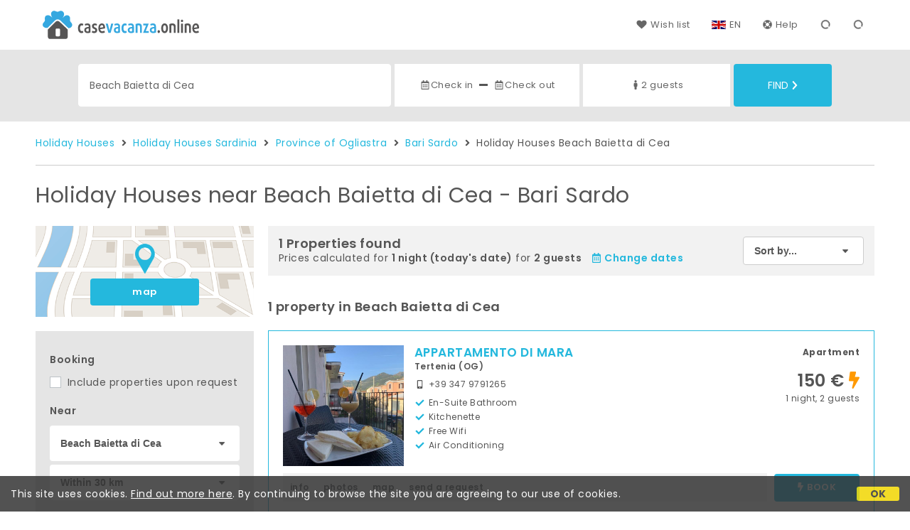

--- FILE ---
content_type: text/html;charset=UTF-8
request_url: https://www.casevacanza.online/en/near/beach-baietta-di-cea-bari-sardo
body_size: 68394
content:


<!doctype html><html lang="en"><!-- InstanceBegin template="/Templates/generica-desktop.dwt.cfm" codeOutsideHTMLIsLocked="false" -->

<head>
    <meta charset="windows-1252">
    <meta name="viewport" content="width=device-width, initial-scale=1.0">
    <!-- InstanceBeginEditable name="doctitle" -->
    <title>Holiday Houses  near Beach Baietta di Cea - Bari Sardo: Book Short-Term Rentals Without Fees</title>
    <!-- InstanceEndEditable -->
    
	
    <link rel="alternate" hreflang="it" href="https://www.casevacanza.online/it/vicino/spiaggia-baietta-di-cea-bari-sardo">
    <link rel="alternate" hreflang="en" href="https://www.casevacanza.online/en/near/beach-baietta-di-cea-bari-sardo">
	<link rel="alternate" hreflang="fr" href="https://www.casevacanza.online/fr/pres/plage-baietta-di-cea-bari-sardo">
	<link rel="alternate" hreflang="de" href="https://www.casevacanza.online/de/nahe/strand-baietta-di-cea-bari-sardo">
	<link rel="alternate" hreflang="es" href="https://www.casevacanza.online/es/cerca/playa-baietta-di-cea-bari-sardo">
    
    <link rel="canonical" href="https://www.casevacanza.online/en/near/beach-baietta-di-cea-bari-sardo"> 
<meta name="description" content="Holiday homes and apartments for rent near Beach Baietta di Cea (Bari Sardo) at the best prices. Photos, descriptions, maps and opinions for choosing the holiday solution that's best for you">
	

	


    

    
    <script>
		
		var jsClass = document.getElementsByTagName('html')[0].className;
		if (jsClass == "") { 
			jsClass = "js"; 
		} else {
			jsClass += " js"; 
		}
		document.getElementsByTagName('html')[0].className = jsClass;
	</script>	
    
	
    <link href="https://fonts.googleapis.com/css?family=Poppins:400,400i,600,700" rel="stylesheet">
    <link href="https://fonts.googleapis.com/css?family=Gloria+Hallelujah" rel="stylesheet">

    
    <script defer src="https://d117yjdt0789wg.cloudfront.net/CDN2/font-awesome/v5.0.7/js/fontawesome-all.min.js"></script>




    
	
    
            <link href="https://d117yjdt0789wg.cloudfront.net/CDN/grunt/base-desktop.min.css?rfh=bb33304" rel="stylesheet" type="text/css">
        




        
    
	
    <link href="https://d117yjdt0789wg.cloudfront.net/CDN2/global/style.global-v2-override-cvit.min.css?rfh=bb33304" rel="stylesheet" type="text/css">


    


    

	<script>
        
        var varlinguaConfig = {
            lingua : "en",
            provenienza : "cvit"
        };
    </script>
    
	<script>
        
        var vldConfig = {
            lingua : "en"
        };
    </script>
    
	
    
    
    

    <script>
        
        
        var lgnConfig = {
            idsito : "cvit",
            lingua : "en",
            locale : "en_US",
			classeColoreButton : "btn-azzurro",
            initEmail : "",
            cookiePolicyOk : false,
            urlRedirect : "/",
            urlRegister : "/en/register/user",
            linkArGestore : true,				
            fbAppId : "179464119420976",
            appleLoginEnabled : true,
            appleClientId : 'it.studioscivoletto.casevacanza-js',
			appleRedirectURI : "https://www.casevacanza.online/login",
			appleNonce : "93F6064E-EC1C-F9AB-9D7B5927B6718DC5",
			googleLoginEnabled : true,
            googleClientId : '551465968783-t4eh4h0l602q7e7hc3fkmsgpl65d79kp.apps.googleusercontent.com'
        };
    </script>    
    
    <script>
		var dpConf = {
			lingua : "en"
		};
	</script>

    
        	<script src="https://d117yjdt0789wg.cloudfront.net/CDN/grunt/base-desktop.min.js?rfh=bb33304"></script>
        
    <script src="https://d117yjdt0789wg.cloudfront.net/CDN/jquery-ui-1.12.1.custom/i18n/datepicker-en-GB.min.js"></script>
    

	
	
		<script>
            $(document).ready(function(){
                cookiePolicy_barra();
            });
        </script>
     

        
        
        

        <script>
            
            
                var utConfig = {
                    lingua : "en",
                    applicationEnvironment : "production",
                    isHttps : true,
                    isMobile : false
                };
            
            
            
            var rrpConfig = {
                
                
                tipoRrp : "lista",
                provenienza : "cvit",
                isFromApp : false,
                cookieId : "cvit331390666521704382en", 
                arGestore : 0, 
                arPm : 0, 
                utmSource : "",
                utmRoomId : 0,
                utmRateId : "",
                refId : "",
                
                
                
                    
                    hasUserLogin : true, 
                    
                    initCerca : {
                        safeCheckIn : "", 
                        safeCheckOut : "", 
                        camere : 1,
                        adulti : 2,
                        bambini : 0,
                        etaBambini : "",
                        animali : 0,
                        numeroPersone : 2,
                        numeroNotti : 1
                    },
                    
                    initFormRichiesta : {
                        autoStart : false,
                        isModal : true
                    },
                
            };

        </script>

        
        
        

        
                <script src="https://d117yjdt0789wg.cloudfront.net/CDN/grunt/cdn3-utility.min.js?rfh=bb33304"></script>
            
                <script src="https://d117yjdt0789wg.cloudfront.net/CDN/grunt/cdn3-utility-country-info.min.js?rfh=bb33304"></script>
            
            <link href="https://d117yjdt0789wg.cloudfront.net/CDN/grunt/rrp4.min.css?rfh=bb33304" rel="stylesheet" type="text/css">
            <script src="https://d117yjdt0789wg.cloudfront.net/CDN/grunt/rrp4-language-en.min.js?rfh=bb33304"></script>
            <script src="https://d117yjdt0789wg.cloudfront.net/CDN/grunt/rrp4-general.min.js?rfh=bb33304"></script>
            
                
                <link rel="stylesheet" type="text/css" href="https://d117yjdt0789wg.cloudfront.net/CDN/grunt/rrp4-override-cvit.min.css?rfh=bb33304">
                
            

            
            <script src="https://d117yjdt0789wg.cloudfront.net/CDN2/jquery.center-image-box/CIB.min.js?rfh=bb33304"></script>
                
            
            <script>
                var sswConfig = {
                    arrayListaSlideshow : [{"idDiv":"slideshow_bbit68009","foto":[{"width":1600.0,"height":1200.0,"url":"https://dhqbz5vfue3y3.cloudfront.net/fotobbit/68009/4/z_20250812_113005329_3765390.jpg?rfh=1"},{"width":1500.0,"height":2000.0,"url":"https://dhqbz5vfue3y3.cloudfront.net/fotobbit/68009/4/z_20250812_112959728_7299394.jpg?rfh=2"},{"width":1460.0,"height":1218.0,"url":"https://dhqbz5vfue3y3.cloudfront.net/fotobbit/68009/4/z_20250812_112959927_0369090.jpg?rfh=2"},{"width":1656.0,"height":1220.0,"url":"https://dhqbz5vfue3y3.cloudfront.net/fotobbit/68009/4/z_20250812_113000368_5497611.jpg?rfh=2"},{"width":828.0,"height":1463.0,"url":"https://dhqbz5vfue3y3.cloudfront.net/fotobbit/68009/4/z_20250812_113005331_0135873.jpg?rfh=1"},{"width":1410.0,"height":1216.0,"url":"https://dhqbz5vfue3y3.cloudfront.net/fotobbit/68009/4/z_20250812_113007813_6227921.jpg?rfh=2"},{"width":1656.0,"height":1194.0,"url":"https://dhqbz5vfue3y3.cloudfront.net/fotobbit/68009/4/z_20250812_113010708_3664786.jpg?rfh=2"},{"width":1500.0,"height":2000.0,"url":"https://dhqbz5vfue3y3.cloudfront.net/fotobbit/68009/4/z_20250812_113039874_1248640.jpg?rfh=1"},{"width":1500.0,"height":2000.0,"url":"https://dhqbz5vfue3y3.cloudfront.net/fotobbit/68009/4/z_20250812_113045726_1380873.jpg?rfh=1"},{"width":1500.0,"height":2000.0,"url":"https://dhqbz5vfue3y3.cloudfront.net/fotobbit/68009/4/z_20250812_113048339_6809674.jpg?rfh=1"},{"width":2000.0,"height":1500.0,"url":"https://dhqbz5vfue3y3.cloudfront.net/fotobbit/68009/4/z_20250812_1130492_3491833.jpg?rfh=1"},{"width":1500.0,"height":2000.0,"url":"https://dhqbz5vfue3y3.cloudfront.net/fotobbit/68009/4/z_20250812_113049270_5437209.jpg?rfh=1"},{"width":1500.0,"height":2000.0,"url":"https://dhqbz5vfue3y3.cloudfront.net/fotobbit/68009/4/z_20250812_113049393_1449659.jpg?rfh=1"},{"width":1500.0,"height":2000.0,"url":"https://dhqbz5vfue3y3.cloudfront.net/fotobbit/68009/4/z_20250812_113049890_9709126.jpg?rfh=1"},{"width":1500.0,"height":2000.0,"url":"https://dhqbz5vfue3y3.cloudfront.net/fotobbit/68009/4/z_20250812_113050419_6417045.jpg?rfh=1"},{"width":1500.0,"height":2000.0,"url":"https://dhqbz5vfue3y3.cloudfront.net/fotobbit/68009/4/z_20250812_11305135_4993090.jpg?rfh=1"},{"width":1500.0,"height":2000.0,"url":"https://dhqbz5vfue3y3.cloudfront.net/fotobbit/68009/4/z_20250812_113052940_4376773.jpg?rfh=1"},{"width":1656.0,"height":1220.0,"url":"https://dhqbz5vfue3y3.cloudfront.net/fotobbit/68009/4/z_20250812_113053509_1585934.jpg?rfh=3"}]}],
                    lingua : "en",
                    fontAwesomeVersion : 5
                };
            </script>

            
            <script src="https://d117yjdt0789wg.cloudfront.net/CDN/masonry/masonry.pkgd.min.js?rfh=bb33304"></script>
            
            <script src="https://d117yjdt0789wg.cloudfront.net/CDN2/jquery.slideshow/slideshow_v4.min.js?rfh=bb33304"></script>
            <link rel="stylesheet" href="https://d117yjdt0789wg.cloudfront.net/CDN2/jquery.slideshow/slideshow_v4.min.css?rfh=bb33304" type="text/css">

            
                <!-- Global site tag (gtag.js) - Google Analytics -->
                <script async src="https://www.googletagmanager.com/gtag/js?id=G-J29VRJV31C"></script>
                <script>
                    window.dataLayer = window.dataLayer || [];
                    function gtag(){dataLayer.push(arguments);}
                    gtag('js', new Date());
                    
                    
                    gtag('config', 'G-J29VRJV31C');
                    
                    

                </script>
            
	
    <link rel="shortcut icon" href="https://www.casevacanza.online/favicon.ico">
    <!-- InstanceBeginEditable name="head" -->
    <!-- InstanceEndEditable -->
</head>

<body>

    
		
        <div class="wrapper-base wrapper-lg">
            <div class="testata">
            
                
                <a href="/en/" class="testata-logo"> <img src="[data-uri]" alt="casevacanza.online"></a>
            
                
                <ul class="testata-menu">
	                
						
                        <li>
                            <a href="/en/wishlist"><i class="fas fa-heart ico-margin-dx"></i>Wish list</a>
                        </li>
                        
					
                    <li class="lingua">
                        <a href="#barra-lingua" class="linkMosNasSMenu bn_en">EN</a>
                        
<div id="barra-lingua" class="smenu linkMosNasSMenu_target">

	<div class="smenu-freccina"></div>

	
    <a href="https://www.casevacanza.online/it/vicino/spiaggia-baietta-di-cea-bari-sardo" class="bn_it">Italiano</a> 

    
    <a href="https://www.casevacanza.online/en/near/beach-baietta-di-cea-bari-sardo" class="bn_en">English</a>
    
    
    <a href="https://www.casevacanza.online/fr/pres/plage-baietta-di-cea-bari-sardo" class="bn_fr">Fran&ccedil;ais</a>
    
    
    <a href="https://www.casevacanza.online/de/nahe/strand-baietta-di-cea-bari-sardo" class="bn_de">Deutsch</a>
    
    
    <a href="https://www.casevacanza.online/es/cerca/playa-baietta-di-cea-bari-sardo" class="bn_es smenu-ultimo">Espa&ntilde;ol</a>

</div>
 
                    </li>
                    
                    <li><a href="/en/faq"><i class="fas fa-life-ring ico-margin-dx"></i>Help</a> </li>
                    
                    <li><div class="lgn-box-login" data-boxtype="menutoponlylogin"><i class="fas fa-circle-notch fa-spin fa-fw"></i></div></li>
                    <li class="lgn-hide-on-login-block"><div class="lgn-box-login" data-boxtype="linkregister"><i class="fas fa-circle-notch fa-spin fa-fw"></i></div></li>
                    
                    
                </ul>
            
            </div>
        </div>
	
    
        <div class="fascia-base fascia-sm fascia-grigia-rilievo">
            <div class="wrapper-base wrapper-md">
                


<form autocomplete="off" action="/cerca.cfm" class="frm-cerca js-fc-form-cerca">
    
    <div class="frm-cerca-localita">
        
        <input name="q" type="text" class="input-base input-100 input-lg" data-historysearch="0" placeholder="Where would you like to stay?" value="Beach Baietta di Cea">
        
        <div class="js-fc-autocomplete-loading"></div>
    </div>

    
	<div class="frm-cerca-checkin-checkout">
    	
        
        <div class="frm-cerca-checkin-checkout-container">
        	
			
            <div class="frm-cerca-container-sx js-fc-datepicker-container-checkin">
				<a href="#" class="js-fc-datepicker-link-checkin js-dp-open-link" data-idinput="dpcheckincerca" data-idotherlink="dpcheckoutcercalink" id="dpcheckincercalink">...</a>
                
                <input class="js-dp-open" type="hidden" name="checkin" value=""
                	id="dpcheckincerca"
                    data-selectday="" 
                    data-showmonth=""
                    data-mindate="2026-01-20"
                    data-maxdate="2028-01-20"
                    data-dptype="checkin"
                    data-idotherinput="dpcheckoutcerca"
                    data-showrange="true"
                    data-fixedcheckout="true"
                    placeholder="Check-in"
                    >                
            </div>
			
			
            <div class="frm-cerca-container-center"><i class="fas fa-minus"></i></div>
			
			
            <div class="frm-cerca-container-dx js-fc-datepicker-container-checkout">
            	<a href="#" class="js-fc-datepicker-link-checkout js-dp-open-link" data-idinput="dpcheckoutcerca" data-idotherlink="dpcheckincercalink" id="dpcheckoutcercalink">...</a>
                
                <input class="js-dp-open" type="hidden" name="checkout" value=""
                	id="dpcheckoutcerca"
                    data-selectday="" 
                    data-showmonth=""
                    data-dptype="checkout"
                    data-idotherinput="dpcheckincerca"
                    placeholder="Check-out"
                    >
            </div>
            
            
	        <div class="frm-cerca-cancella-date js-fc-cancella-date"><a href="#"><i class="fas fa-times fa-fw"></i><span>cancels dates</span></a></div>

		</div>
        
    </div>
    
    
    <div class="frm-cerca-persone-camere">
    	<div class="frm-cerca-persone-camere-container js-fc-persone-camere-container">
        	<a href="#" class="js-fc-persone-camere-link">...</a>
            <div class="frm-cerca-freccia"><i class="fas fa-arrow-up"></i></div>
            <div class="frm-cerca-freccia-alt"><i class="fas fa-arrow-down"></i></div>
            
            <input type="hidden" name="numberpeople" value="2">
            <input type="hidden" name="numberrooms" value="1" data-nascondicamere="true">
            <div class="box-scegli-persone-camere">
               
            </div>
		</div>
    </div>

    
    <input type="hidden" value="en" name="locale">

            
    

    
    <div class="frm-cerca-btn">
    	<button type="submit" name="Submit" class="btn-base btn-azzurro btn-block btn-cerca-lg text-uppercase">
        	Find<i class="fas fa-chevron-right ico-margin-sx"></i>
		</button>
    </div>
    
    <div class="separatore"></div>
       
</form>

            </div>
        </div> 

    

    <!-- InstanceBeginEditable name="contenuto" -->

    <div class="wrapper-base wrapper-lg">
        <div class="briciole">
            <a href="/en">Holiday Houses</a>
        
            
                    
                     <i class="fas fa-angle-right ico-margin-sx ico-margin-dx"></i> <a href="/en/region/sardinia">Holiday Houses Sardinia</a>
                     <i class="fas fa-angle-right ico-margin-sx ico-margin-dx"></i> <a href="/en/province/ogliastra">Province of Ogliastra</a>         
                    
                         <i class="fas fa-angle-right ico-margin-sx ico-margin-dx"></i> <a href="/en/bari-sardo">Bari Sardo</a>               
                         <i class="fas fa-angle-right ico-margin-sx ico-margin-dx"></i> Holiday Houses Beach Baietta di Cea 
        </div>
	</div>


	<div class="fascia-base fascia-sm-lg fascia-bianca">	
    
		
	    

            <div class="wrapper-base wrapper-lg">    
        
				
                

                    <h1>
                    Holiday Houses  near Beach Baietta di Cea - Bari Sardo 
                    </h1>

                    

                
                
        
                
        
                
                <div class="colonna-layout-base colonna-layout-lista-sx">
        
                    
                    
                        
                        <div class="mappa-colonna">
                            <img src="/img/background_map.png" alt="map">
                            <div class="mappa-colonna-link">
                                <a href="/mappa/mappa.cfm?locale=en&prossimita=beach-baietta-di-cea-bari-sardo&StartRow=" target="_blank" class="btn-base btn-block btn-azzurro btn-sm">map</a>
                            </div>
                        </div>
                    

        <div class="filtriWrapper">
            
    <form action="/cerca.cfm" id="filtraLista" name="filtri_aggiuntivi">

        
        
        <input name="q" type="hidden" value="Beach Baietta di Cea">
        <input name="f" type="hidden" value="1">
      
		
		<input name="url_di_riferimento" type="hidden" value="/en/bari-sardo">

      

        
        
        
        
        <div class="filtri-row">
          <div class="filtri-label">Booking</div>
          <div class="filtri-checkbox">
            <label><input id="filtro_strutture_tutte" name="strutture_tutte" type="checkbox" class="custom-checkbox" value="1" >
              Include properties upon request</label>
          </div>
        </div>
        
      
              <div class="filtri-row">
					<div class="filtri-label">
                    	Near 
					</div>
                    
        
            
            <div class="box-select-filtro-poi">
                <select name="filtro_poi" class="select-base select-block">
                    <option value="0">Any point</option>
                    
                        <option value=""></option>        
                        
                            <option value="44">Cagliari Airport - Elmas</option>
                        
                            <option value="43">Alghero Airport - Fertilia</option>
                        
                            <option value="193">Cagliari Train Station</option>
                        
                            <option value="45">Olbia Airport - Costa Smeralda</option>
                        
                            <option value="2197">Cagliari Fairs and Exhibitions Centre</option>
                        
                    <option value=""></option>
                    
                                <option value="45937">Bau Beach Il Fico</option>
                            
                                <option value="45938">Bau Beach Planargia</option>
                            
                                <option value="37859" selected>Beach Baietta di Cea</option>
                            
                                <option value="37861">Beach Is Feminas</option>
                            
                                <option value="37858">Beach Cea</option>
                            
                                <option value="37862">Beach Foxi</option>
                            
                                <option value="37863">Beach Tramalitza</option>
                            
                                <option value="37860">Beach Marina di Barì</option>
                            
                                <option value="27005">Torre di Barì</option>
                            
                </select>        
            </div>
            
        
            
	        <div class="box-select-km">
                <select name="km" class="select-base select-block">
                    
                        <option value="1">Within 1 km</option>
                    
                        <option value="2">Within 2 km</option>
                    
                        <option value="3">Within 3 km</option>
                    
                        <option value="4">Within 4 km</option>
                    
                        <option value="5">Within 5 km</option>
                    
                        <option value="6">Within 6 km</option>
                    
                        <option value="7">Within 7 km</option>
                    
                        <option value="8">Within 8 km</option>
                    
                        <option value="9">Within 9 km</option>
                    
                        <option value="10">Within 10 km</option>
                    
                        <option value="15">Within 15 km</option>
                    
                        <option value="20">Within 20 km</option>
                    
                        <option value="25">Within 25 km</option>
                    
                        <option value="30" selected>Within 30 km</option>
                                     
                </select>   
			</div>
          
              </div>
            
      
      
      <div class="filtri-row">
          <div class="filtri-label">Features</div>

          
          
          
          
          
          
          
          
                    
          <div class="filtri-checkbox">
            <label>
              <input id="filtro_condizionatore" name="Condizionatore" type="checkbox" class="custom-checkbox" value="1" >
              Air Conditioning</label>
          </div>
          
          
          <div class="filtri-checkbox">
            <label>
              <input id="filtro_riscaldamento" name="Riscaldamento" type="checkbox" class="custom-checkbox" value="1" >
              Heating</label>
          </div>
          
          
          <div class="filtri-checkbox">
            <label>
              <input id="filtro_parcheggio" name="Parcheggio" type="checkbox" class="custom-checkbox" value="1" >
              Parking</label>
          </div>
          
          
          <div class="filtri-checkbox">
            <label>
              <input id="filtro_wifigratis" name="WifiGratis" type="checkbox" class="custom-checkbox" value="1" >
              Free Wifi</label>
          </div>
          
          
          <div class="filtri-checkbox">
            <label>
              <input id="filtro_piscina" name="Piscina" type="checkbox" class="custom-checkbox" value="1" >
              Swimming Pool</label>
          </div>
          
          
          <div class="filtri-checkbox">
            <label>
              <input id="filtro_giardino" name="Giardino" type="checkbox" class="custom-checkbox" value="1" >
              Garden</label>
          </div>
          
          
          <div class="filtri-checkbox">
            <label>
              <input id="filtro_terrazza" name="Terrazza" type="checkbox" class="custom-checkbox" value="1" >
              Terrace</label>
          </div>
          
          
          <div class="filtri-checkbox">
            <label>
              <input id="filtro_animaliammessi" name="AnimaliAmmessi" type="checkbox" class="custom-checkbox" value="1" >
              Pets Allowed</label>
          </div>
          
          
          <div class="filtri-checkbox">
            <label>
              <input id="filtro_accessodisabili" name="AccessoDisabili" type="checkbox" class="custom-checkbox" value="1" >
              Disabled Access</label>
          </div>
          
          
          <div class="filtri-checkbox">
            <label>
              <input id="filtro_tv" name="TV" type="checkbox" class="custom-checkbox" value="1" >
              TV</label>
          </div>
          
          
          <div class="filtri-checkbox">
            <label>
              <input id="filtro_lavanderia" name="Lavanderia" type="checkbox" class="custom-checkbox" value="1" >
              Laundry</label>
          </div>
          
          
          
          
          
          
          
          
          
          
          
          
                    
          
          
                    
          
            
                    
          
          
                    
          
          
          
          
          
          
          
           
          
          
          
          
          
          
          

      </div>
      
      
      
      
      <input type="hidden" name="locale" value="en">
      
      
      <div class="filtri-row-button"> 
        <button type="submit" class="btn-base btn-block btn-azzurro">Apply filters</button>
      </div>
      
    </form>


        </div>
    
    
	                <h3 class="row-space-top-xxl">Properties near to</h3>	
                
							<ul class="elenco-base elenco-opzioni elenco-poi">
								   
										<li>
                                            
												<a href="/en/near/bau-beach-il-fico-bari-sardo">
                                                	<strong>Bau Beach Il Fico</strong> </a>
                                            
                                        </li>                                        
									   
										<li>
                                            
												<a href="/en/near/bau-beach-planargia-bari-sardo">
                                                	<strong>Bau Beach Planargia</strong> </a>
                                            
                                        </li>                                        
									   
										<li>
                                            
												<a href="/en/near/beach-baietta-di-cea-bari-sardo">
                                                	<strong>Beach Baietta di Cea</strong> </a>
                                            
                                        </li>                                        
									   
										<li>
                                            
												<a href="/en/near/beach-cea-bari-sardo">
                                                	<strong>Beach Cea</strong> </a>
                                            
                                        </li>                                        
									   
										<li>
                                            
												<a href="/en/near/beach-foxi-bari-sardo">
                                                	<strong>Beach Foxi</strong> </a>
                                            
                                        </li>                                        
									   
										<li>
                                            
												<a href="/en/near/beach-is-feminas-bari-sardo">
                                                	<strong>Beach Is Feminas</strong> </a>
                                            
                                        </li>                                        
									   
										<li>
                                            
												<a href="/en/near/beach-marina-di-bari-bari-sardo">
                                                	<strong>Beach Marina di Barì</strong> </a>
                                            
                                        </li>                                        
									   
										<li>
                                            
												<a href="/en/near/beach-tramalitza-bari-sardo">
                                                	<strong>Beach Tramalitza</strong> </a>
                                            
                                        </li>                                        
									   
										<li>
                                            
												<a href="/en/near/torre-di-bari-bari-sardo">
                                                	<strong>Torre di Barì</strong> </a>
                                             <span class="opzioni"> 3 Km</span>
                                        </li>                                        
									
							</ul>
                        
                
                <h3 class="row-space-top-xxl">Nearby Tourist Attractions</h3>
                <ul class="elenco-base elenco-poi">
                    
                    
                </ul>
            
                        <h3 class="row-space-top-xxl">Nearby towns</h3>
                        <ul class="elenco-base elenco-poi elenco-opzioni">
                            
                                    <li>
                                    
                                        <a href="/en/bari-sardo"><strong>Bari Sardo</strong></a> <span class="opzioni"> 4 Km</span>
                                    
                                    </li>
                                    
                                    <li>
                                    
                                        <a href="/en/tortoli"><strong>Tortolì</strong></a> <span class="opzioni"> 8 Km</span>
                                    
                                    </li>
                                    
                                    <li>
                                    
                                        <a href="/en/tortoli/hamlet/arbatax"><strong>Arbatax</strong></a> <span class="opzioni"> 8 Km</span>
                                    
                                    </li>
                                    
                                    <li>
                                    
                                        <a href="/en/loceri"><strong>Loceri</strong></a> <span class="opzioni"> 9 Km</span>
                                    
                                    </li>
                                    
                                    <li>
                                    
                                        <a href="/en/cardedu"><strong>Cardedu</strong></a> <span class="opzioni"> 9 Km</span>
                                    
                                    </li>
                                    
                                    <li>
                                    
                                        <a href="/en/girasole"><strong>Girasole</strong></a> <span class="opzioni">10 Km</span>
                                    
                                    </li>
                                    
                                    <li>
                                    
                                        <a href="/en/ilbono"><strong>Ilbono</strong></a> <span class="opzioni">12 Km</span>
                                    
                                    </li>
                                    
                                    <li>
                                    
                                        <a href="/en/lotzorai"><strong>Lotzorai</strong></a> <span class="opzioni">12 Km</span>
                                    
                                    </li>
                                    
                                    <li>
                                    
                                        <a href="/en/lanusei"><strong>Lanusei</strong></a> <span class="opzioni">13 Km</span>
                                    
                                    </li>
                                    
                                    <li>
                                    
                                        <a href="/en/baunei/hamlet/santa-maria-navarrese"><strong>Santa Maria Navarrese</strong></a> <span class="opzioni">14 Km</span>
                                    
                                    </li>
                                    
                                    <li>
                                    
                                        <a href="/en/gairo"><strong>Gairo</strong></a> <span class="opzioni">16 Km</span>
                                    
                                    </li>
                                    
                                    <li>
                                    
                                        <a href="/en/jerzu"><strong>Jerzu</strong></a> <span class="opzioni">16 Km</span>
                                    
                                    </li>
                                    
                                    <li>
                                    
                                        <a href="/en/ulassai"><strong>Ulassai</strong></a> <span class="opzioni">17 Km</span>
                                    
                                    </li>
                                    
                                    <li>
                                    
                                        <a href="/en/baunei"><strong>Baunei</strong></a> <span class="opzioni">19 Km</span>
                                    
                                    </li>
                                    
                                    <li>
                                    
                                        <a href="/en/villagrande-strisaili"><strong>Villagrande Strisaili</strong></a> <span class="opzioni">19 Km</span>
                                    
                                    </li>
                                    
                                    <li>
                                    
                                        <a href="/en/triei"><strong>Triei</strong></a> <span class="opzioni">20 Km</span>
                                    
                                    </li>
                                    
                                    <li>
                                    
                                        <a href="/en/tertenia"><strong>Tertenia</strong></a> <span class="opzioni">20 Km</span>
                                    
                                    </li>
                                    
                            <li><em>* Distances As The Crow Flies</em></li>
                        </ul>
                    
                </div>
                
                
                <div class="colonna-layout-base colonna-layout-lista-dx">
                    
                    
            
            <div class="lista-top">
    
                <div class="lista-top-barra">
                
                    
                    <div class="lista-top-elemento-info">
                        <div style="font-size: 18px;"> 
                          <strong>
                          1 Properties found 
                          </strong>
                        </div>
                        
                        
                        
                            <div>
                                Prices calculated for <strong>1 night (today's date)</strong> for <strong>2 guests</strong>
                                    
                                    <span style="margin: 0 10px;">
                                        <a href="#" class="js-fc-apri-datepicker"><i class="far fa-calendar-alt ico-margin-dx"></i><strong>Change dates</strong></a>
                                    </span>
                                
                                
                            </div>
                                
                        
                    </div>      
                    
                    
                      
                        <div class="lista-top-elemento-select">
                            <select class="select-base select-block select-sm select-bordo-grigio-sottile select-menu">
                                <option value="/lista_strutture_ur.cfm?locale=en&prossimita=beach-baietta-di-cea-bari-sardo">Sort by...</option>
                                <option value="/lista_strutture_ur.cfm?locale=en&prossimita=beach-baietta-di-cea-bari-sardo&prezzo=1">price</option>
                                <option value="/lista_strutture_ur.cfm?locale=en&prossimita=beach-baietta-di-cea-bari-sardo&valutazione=1">score</option>
                                <option value="/lista_strutture_ur.cfm?locale=en&prossimita=beach-baietta-di-cea-bari-sardo&qualitaprezzo=1">price/quality</option>
                            </select>
                        </div>
                    
                    
                    
                </div>
                
                
                            
    
            </div>                   
        
        
	<h3>1 property in Beach Baietta di Cea</h3>


	
    <div class="bs-box-struttura bs-evidenza" id="bbit68009">

         
         <div class="bs-corpo">
         
            
            <a href="/en/holiday-houses/sardinia/appartamento-di-mara-tertenia/68009" class="bs-icona" target="_blank"><img src="https://dhqbz5vfue3y3.cloudfront.net/fotobbit/68009/1/68009_square.jpg?rfh=91577" alt="appartamento di mara" class="img_adatta_w_h" onerror="this.src='/img/nofoto_lista_md_square.png';"></a>
    
            
            <div class="bs-info">

                <h4><a href="/en/holiday-houses/sardinia/appartamento-di-mara-tertenia/68009" target="_blank">APPARTAMENTO DI MARA</a></h4>

                <div class="bs-citta-zona">

	
    <strong>
		Tertenia (OG)
        
    </strong>

    
    
    </div>
    
                
                
                
				
                
                    <div class="bs-tel">
                        
                        
                            <div class="bs-tel-gruppo">                
                                
                                    <div class="bs-tel-numero"><i class="fas fa-mobile-alt fa-fw ico-margin-dx"></i>+39 <span class="human-number" data-num="347 9791265879"></span></div>
                                
                                <div class="separatore"></div>
                            </div>
                        
                    </div>
                

				
                <div class="bs-servizi">
					<div><i class="fas fa-check fa-fw ico-margin-dx"></i>En-suite bathroom</div> <div><i class="fas fa-check fa-fw ico-margin-dx"></i>Kitchenette</div> <div><i class="fas fa-check fa-fw ico-margin-dx"></i>Free Wifi</div> <div><i class="fas fa-check fa-fw ico-margin-dx"></i>Air Conditioning</div> 
				</div>
                
            </div>
            
            
            <div class="bs-prezzi">         
            
                
                <div class="bs-tipologia-recensioni">
                    
                    <div class="bs-tipologia">Apartment</div>
        
                    
                       
                </div>
                
    
                
                                      
                
                        <div class="bs-prezzo-camera">150 &euro;
                            <span class="js-tooltip-link" data-jstooltip="&lt;strong&gt;Instant&#x20;Book&lt;&#x2f;strong&gt;&lt;br&gt;Book&#x20;without&#x20;waiting&#x20;for&#x20;your&#x20;reservation&#x20;to&#x20;be&#x20;accepted." style="color: #f90;"><i class="fas fa-bolt"></i></span>
                        </div>
                        
                        <div class="bs-pulizie lista-info-pulizie-async"></div>
                        
                        <div class="bs-tipo-camera">
                        	1 night, 2 guests
                        </div>
                                                        
                
            </div>
    
        </div>
    
        
        
        <div class="bs-action-container">
			        
            <div class="bs-apri">
                <a href="/en/holiday-houses/sardinia/appartamento-di-mara-tertenia/68009" class="btn-base btn-sm btn-azzurro btn-block text-uppercase js-tooltip-link" data-jstooltip="Prenota senza dover attendere conferma" target="_blank"><i class="fas fa-bolt ico-margin-dx"></i>book</a>
            </div>
            
            



<div class="bs-action">
	
	
    <div class="preferiti-action preferiti-action-lista" data-idstruttura="68009" data-idregione="14"></div>

	
    
        <a href="/ajax/descrizione.cfm?id=68009&amp;idregione=14&amp;locale=en" class="bs-action-info">info</a>
    

    
    
    <a href="#" class="bs-action-slideshow" data-iddivslideshow="slideshow_bbit68009">photos</a>   

    
    
        <a href="/mappa/mappa.cfm?id=68009&amp;idregione=14&amp;zoom=17&amp;nobarra=1&amp;locale=en" class="bs-action-mappa">map</a>
    
        
        <a href="#" class="js-rrp-init-link" data-idstruttura="68009" data-tipostruttura="bbit" data-autostartformrichiesta="true">send a request</a>
    
	
</div>     


<div class="bs-action-box-scomparsa"></div>      


        </div>
        
           
              
    </div>



           
                    
                </div>
                
                <div class="separatore"></div>    
                
			</div>

	        
	
    </div>        





    <!-- InstanceEndEditable -->

    

    <div class="fascia-base fascia-lg fascia-bianca fascia-linea-grigia-top">
    	
        <div class="wrapper-base wrapper-lg">
        
            <div class="footer">
            
				
                
                	
            
                    <div class="colonna-base colonna-60 colonna-padding-r-md">
                    
                        
                    
						<div style="line-height: 24px;">
                            <div class="colonna-base colonna-padding-r-md">	
                                <a href="/aggiungi.cfm?locale=en"><strong>List your property</strong></a><br>
                                <a href="/en/faq"><strong>Help</strong></a><br>
                                <a href="/note-legali.cfm?locale=en" target="_blank" rel="nofollow"><strong>Disclaimer, Cookie Policy, Privacy</strong></a>
                            </div>
                            
                            <div class="separatore"></div>
						</div>
                        
                    </div>
                    
                    <div class="colonna-base colonna-40">

                        <div class="colonna-base colonna-padding-l-md">
                            
                            
                            <div>
                                <a href="https://apps.apple.com/us/app/casevacanza/id1557647264" target="_blank"><img src="/img/app_appstore.png" alt="Appstore" style="width: 130px;"></a>
                            </div>
                            
                            <div>
                                <a href="https://play.google.com/store/apps/details?id=it.studioscivoletto.cvitapp&amp;hl=en" target="_blank"><img src="/img/app_googleplay.png" alt="Google Play" style="width: 130px;"></a>
                            </div>
                        </div>
                    
                    	<div style="float: right;">
							
                            
	
	

    <div class="menu-lingua-alt">
        
        <a href="#" class="menu-lingua-alt-en js-menu-lingua-alt-link">EN | English<span class="menu-lingua-alt-freccia"><i class="fas fa-caret-down fa-lg"></i></span></a>
        <div class="menu-lingua-alt-box menu-lingua-alt-box-top">
            
            <a href="https://www.casevacanza.online/it/vicino/spiaggia-baietta-di-cea-bari-sardo" class="menu-lingua-alt-it">IT | Italiano</a>
            <a href="https://www.casevacanza.online/en/near/beach-baietta-di-cea-bari-sardo" class="menu-lingua-alt-en">EN | English</a>	
            <a href="https://www.casevacanza.online/de/nahe/strand-baietta-di-cea-bari-sardo" class="menu-lingua-alt-de">DE | Deutsch</a>	
            <a href="https://www.casevacanza.online/fr/pres/plage-baietta-di-cea-bari-sardo" class="menu-lingua-alt-fr">FR | Fran&ccedil;ais</a>	
            <a href="https://www.casevacanza.online/es/cerca/playa-baietta-di-cea-bari-sardo" class="menu-lingua-alt-es">ES | Espa&ntilde;ol</a>
        </div>
    </div>

						</div>
                    
                    </div>
                    
                    <div class="separatore"></div>
                
                
                
			</div>
        
        </div>

    </div>
    
    
    <div class="fascia-base fascia-md fascia-bianca fascia-linea-grigia-top">
    	
        <div class="wrapper-base wrapper-lg text-center">
        
			<div class="footer">
            
            	<div class="footer-credits-bbit">
                    <div class="footer-logo-bbit"> <img src="[data-uri]" alt="Bed-and-breakfast.it"></div>
                    <div><strong>Casevacanza.online</strong> is part of <a href="http://www.bed-and-breakfast.it" rel="nofollow" target="_blank"><strong>Bed-and-Breakfast.it</strong></a> Network</div>
                </div>
            
            </div>
        
        </div>
        
	</div>
    
    
    <div class="fascia-base fascia-sm fascia-grigia">
    	
        <div class="wrapper-base wrapper-sm text-center">
        
        	<div class="footer">
            
            	<div class="colonna-base colonna-33 colonna-padding-lr-md">
                	<a href="https://www.bedandbreakfast.it" rel="nofollow" target="_blank"><img src="https://d117yjdt0789wg.cloudfront.net/CDN2/global/img/logo-bedandbreakfast.png" style="width: 180px;" alt="Bedandbreakfast.it"></a>
				</div>
                
                <div class="colonna-base colonna-33 colonna-padding-lr-md">
                	<a href="https://www.agriturismo.farm" rel="nofollow" target="_blank"><img src="https://d117yjdt0789wg.cloudfront.net/CDN2/global/img/logo-agfarm.png" style="width: 180px;" alt="Agriturismo.farm"></a>
				</div>
                
                <div class="colonna-base colonna-33 colonna-padding-lr-md">
                	<a href="https://www.casevacanza.online" rel="nofollow" target="_blank"><img src="https://d117yjdt0789wg.cloudfront.net/CDN2/global/img/logo-cvonline.png" style="width: 180px;" alt="CaseVacanza.online"></a>
				</div>
                
                <div class="separatore"></div>
                
			</div>
        
        </div>
        
	</div>
    
    
    <div class="fascia-base fascia-md fascia-bianca">
    
    	<div class="wrapper-base wrapper-lg">
    
            <div class="footer">
            
                <div class="colonna-base colonna-65 colonna-padding-r-md">
                
                    <div class="footer-credits-ss">
                        
        <div>Using this Website implies that you accept our <a href="/note-legali.cfm?locale=en" target="_blank" rel="nofollow">Terms and Conditions</a>, <a href="/privacy.cfm?locale=en" target="_blank" rel="nofollow">Privacy Policy</a> and <a href="/cookie-policy.cfm?locale=en" target="_blank" rel="nofollow">Cookie Policy</a></div>
        <div>By: <strong><a href="http://www.studioscivoletto.it" rel="nofollow" target="_blank">Studio Scivoletto</a></strong> | P.Iva 01194800882</strong></div>
    
                    </div>
                    
				</div>
                
                <div class="colonna-base colonna-35 colonna-padding-r-md">
                                
                    <div class="footer-social">
                        
                        
                        
                        
                        
                        

    <div class="barra-social-link barra-social-link-light text-right row-space-top-md">
        <a href="https://www.facebook.com/casevacanza" title="Seguici su Facebook" class="barra-social-link-facebook" target="_blank"><i class="fab fa-facebook-f"></i></a>
    </div>

                            
                    
                    </div>
                    
				</div>
                
                <div class="separatore"></div>
                
			</div>
            
		</div>
	
    </div>
    

<script>
(function(i,s,o,g,r,a,m){i['GoogleAnalyticsObject']=r;i[r]=i[r]||function(){
(i[r].q=i[r].q||[]).push(arguments)},i[r].l=1*new Date();a=s.createElement(o),
m=s.getElementsByTagName(o)[0];a.async=1;a.src=g;m.parentNode.insertBefore(a,m)
})(window,document,'script','https://www.google-analytics.com/analytics.js','ga');

ga('create', 'UA-153622-38', 'auto');
ga('set', 'anonymizeIP', true);
ga('send', 'pageview');
</script>    

</body>

<!-- InstanceEnd --></html>
